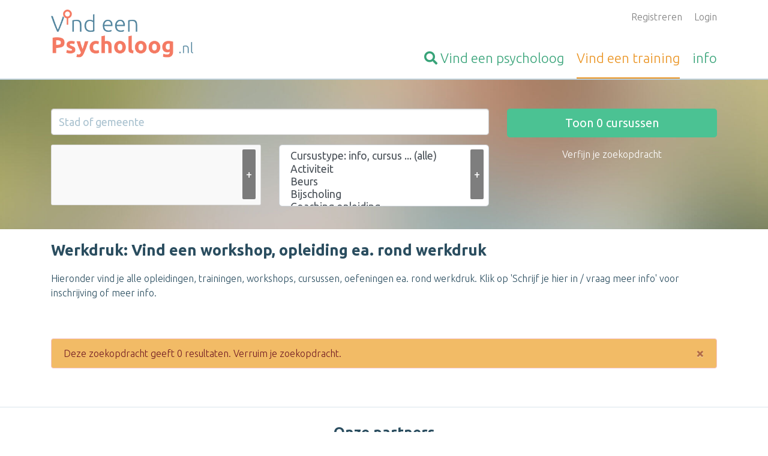

--- FILE ---
content_type: text/html; charset=UTF-8
request_url: https://www.vind-een-psycholoog.nl/cursus-training-opleiding/werkdruk-opleiding-cursus.html
body_size: 12231
content:


<!DOCTYPE html>
<html lang="nl">

<head>

            <meta name="google-site-verification" content="JH9PIDSWqwHk-DMlkkdUb9OehParVJteRN2ymUMoyQg" />
    
    <meta charset="UTF-8">
    <meta name="viewport" content="width=device-width, initial-scale=1">
    <meta http-equiv="x-ua-compatible" content="ie=edge">
    <meta name="msvalidate.01" content="55BD04F45F74D95DE129ACF6CEE8DD58" />

    
    
            <style>
            :root{--blue:#007bff;--indigo:#6610f2;--purple:#6f42c1;--pink:#e83e8c;--red:#dc3545;--orange:#fd7e14;--yellow:#ffc107;--green:#4bc293;--teal:#20c997;--cyan:#17a2b8;--white:#fff;--gray:#6c757d;--gray-dark:#343a40;--primary:#007bff;--secondary:#6c757d;--success:#4bc293;--info:#17a2b8;--warning:#ffc107;--danger:#dc3545;--light:#f8f9fa;--dark:#343a40;--breakpoint-xs:0;--breakpoint-sm:576px;--breakpoint-md:768px;--breakpoint-lg:992px;--breakpoint-xl:1200px;--font-family-sans-serif:-apple-system,BlinkMacSystemFont,"Segoe UI",Roboto,"Helvetica Neue",Arial,"Noto Sans",sans-serif,"Apple Color Emoji","Segoe UI Emoji","Segoe UI Symbol","Noto Color Emoji";--font-family-monospace:SFMono-Regular,Menlo,Monaco,Consolas,"Liberation Mono","Courier New",monospace}*,:after,:before{-webkit-box-sizing:border-box;box-sizing:border-box}html{font-family:sans-serif;line-height:1.15;-webkit-text-size-adjust:100%}footer,header,section{display:block}body{margin:0;font-family:-apple-system,BlinkMacSystemFont,Segoe UI,Roboto,Helvetica Neue,Arial,Noto Sans,sans-serif;font-size:1rem;font-weight:400;color:#212529;text-align:left;background-color:#fff}h2,h3{margin-top:0;margin-bottom:.5rem}p{margin-top:0}p{margin-bottom:1rem}ul{margin-top:0;margin-bottom:1rem}a{color:#007bff;text-decoration:none;background-color:transparent}img{vertical-align:middle;border-style:none}button{border-radius:0}button,input,select{margin:0;font-family:inherit;font-size:inherit;line-height:inherit}button,input{overflow:visible}button,select{text-transform:none}select{word-wrap:normal}[type=submit],button{-webkit-appearance:button}[type=submit]::-moz-focus-inner,button::-moz-focus-inner{padding:0;border-style:none}h2,h3{margin-bottom:.5rem;font-family:inherit;font-weight:500;line-height:1.2;color:inherit}h2{font-size:2rem}h3{font-size:1.75rem}.overview-block__items{padding-left:0;list-style:none}.img-fluid{max-width:100%;height:auto}.container{width:100%;padding-right:15px;padding-left:15px;margin-right:auto;margin-left:auto}@media (min-width:576px){.container{max-width:540px}}@media (min-width:768px){.container{max-width:720px}}@media (min-width:992px){.container{max-width:960px}}@media (min-width:1200px){.container{max-width:1140px}}.row{display:-webkit-box;display:-ms-flexbox;display:flex;-ms-flex-wrap:wrap;flex-wrap:wrap;margin-right:-15px;margin-left:-15px}.col-10,.col-12,.col-md-4,.col-md-6,.col-sm-4,.col-sm-6,.col-sm-8{position:relative;width:100%;padding-right:15px;padding-left:15px}.col-10{-ms-flex:0 0 83.33333333%;flex:0 0 83.33333333%;max-width:83.33333333%}.col-10{-webkit-box-flex:0}.col-12{-webkit-box-flex:0;-ms-flex:0 0 100%;flex:0 0 100%;max-width:100%}.offset-1{margin-left:8.33333333%}@media (min-width:576px){.col-sm-4{-webkit-box-flex:0;-ms-flex:0 0 33.33333333%;flex:0 0 33.33333333%;max-width:33.33333333%}.col-sm-6{-webkit-box-flex:0;-ms-flex:0 0 50%;flex:0 0 50%;max-width:50%}.col-sm-8{-webkit-box-flex:0;-ms-flex:0 0 66.66666667%;flex:0 0 66.66666667%;max-width:66.66666667%}}@media (min-width:768px){.col-md-4{-webkit-box-flex:0;-ms-flex:0 0 33.33333333%;flex:0 0 33.33333333%;max-width:33.33333333%}.col-md-6{-webkit-box-flex:0;-ms-flex:0 0 50%;flex:0 0 50%;max-width:50%}}.form-control{display:block;width:100%;height:calc(1.5em + .75rem + 2px);padding:.375rem .75rem;font-size:1rem;font-weight:400;line-height:1.5;color:#495057;background-color:#fff;background-clip:padding-box;border:1px solid #ced4da;border-radius:.25rem}.form-control::-ms-expand{background-color:transparent;border:0}.form-control:-moz-focusring{color:transparent;text-shadow:0 0 0 #495057}.form-control::-webkit-input-placeholder{color:rgba(88,136,161,.5);opacity:1}.form-control::-moz-placeholder{color:rgba(88,136,161,.5);opacity:1}.form-control::-ms-input-placeholder{color:rgba(88,136,161,.5);opacity:1}.form-control-lg{height:calc(1.5em + 1rem + 2px);padding:.5rem 1rem;font-size:1.25rem;line-height:1.5;border-radius:.3rem}.form-group{margin-bottom:1rem}.btn{display:inline-block;font-weight:400;color:#212529;text-align:center;vertical-align:middle;background-color:transparent;border:1px solid transparent;padding:.375rem .75rem;font-size:1rem;line-height:1.5;border-radius:.25rem}.btn-success{color:#212529;background-color:#4bc293;border-color:#4bc293}.btn-link{font-weight:400;color:#007bff;text-decoration:none}.btn-lg{padding:.5rem 1rem;font-size:1.25rem;line-height:1.5;border-radius:.3rem}.btn-block{display:block;width:100%}@font-face{font-family:FontAwesome;src:url(../../fonts/fontawesome-webfont.eot?v=4.7.0);src:url(../../fonts/fontawesome-webfont.eot?#iefix&v=4.7.0) format('embedded-opentype'),url(../../fonts/fontawesome-webfont.woff2?v=4.7.0) format('woff2'),url(../../fonts/fontawesome-webfont.woff?v=4.7.0) format('woff'),url(../../fonts/fontawesome-webfont.ttf?v=4.7.0) format('truetype'),url(../../fonts/fontawesome-webfont.svg?v=4.7.0#fontawesomeregular) format('svg');font-weight:400;font-style:normal}.fa{display:inline-block;font:normal normal normal 14px/1 FontAwesome;font-size:inherit;text-rendering:auto;-webkit-font-smoothing:antialiased;-moz-osx-font-smoothing:grayscale}.fa-search:before{content:"\f002"}.fa-arrow-up:before{content:"\f062"}        </style>
        <link rel="preload" href="/public-assets/css/app.css?id=1c83cbede10ccfc9a4dd0ca72f6098bf" as="style" onload="this.onload=null;this.rel='stylesheet'" />
        <noscript>
            <link rel="stylesheet" href="/public-assets/css/app.css?id=1c83cbede10ccfc9a4dd0ca72f6098bf" />
        </noscript>
        <script>
            /*! loadCSS. [c]2017 Filament Group, Inc. MIT License */
/* This file is meant as a standalone workflow for
- testing support for link[rel=preload]
- enabling async CSS loading in browsers that do not support rel=preload
- applying rel preload css once loaded, whether supported or not.
*/
(function( w ){
	"use strict";
	// rel=preload support test
	if( !w.loadCSS ){
		w.loadCSS = function(){};
	}
	// define on the loadCSS obj
	var rp = loadCSS.relpreload = {};
	// rel=preload feature support test
	// runs once and returns a function for compat purposes
	rp.support = (function(){
		var ret;
		try {
			ret = w.document.createElement( "link" ).relList.supports( "preload" );
		} catch (e) {
			ret = false;
		}
		return function(){
			return ret;
		};
	})();

	// if preload isn't supported, get an asynchronous load by using a non-matching media attribute
	// then change that media back to its intended value on load
	rp.bindMediaToggle = function( link ){
		// remember existing media attr for ultimate state, or default to 'all'
		var finalMedia = link.media || "all";

		function enableStylesheet(){
			link.media = finalMedia;
		}

		// bind load handlers to enable media
		if( link.addEventListener ){
			link.addEventListener( "load", enableStylesheet );
		} else if( link.attachEvent ){
			link.attachEvent( "onload", enableStylesheet );
		}

		// Set rel and non-applicable media type to start an async request
		// note: timeout allows this to happen async to let rendering continue in IE
		setTimeout(function(){
			link.rel = "stylesheet";
			link.media = "only x";
		});
		// also enable media after 3 seconds,
		// which will catch very old browsers (android 2.x, old firefox) that don't support onload on link
		setTimeout( enableStylesheet, 3000 );
	};

	// loop through link elements in DOM
	rp.poly = function(){
		// double check this to prevent external calls from running
		if( rp.support() ){
			return;
		}
		var links = w.document.getElementsByTagName( "link" );
		for( var i = 0; i < links.length; i++ ){
			var link = links[ i ];
			// qualify links to those with rel=preload and as=style attrs
			if( link.rel === "preload" && link.getAttribute( "as" ) === "style" && !link.getAttribute( "data-loadcss" ) ){
				// prevent rerunning on link
				link.setAttribute( "data-loadcss", true );
				// bind listeners to toggle media back
				rp.bindMediaToggle( link );
			}
		}
	};

	// if unsupported, run the polyfill
	if( !rp.support() ){
		// run once at least
		rp.poly();

		// rerun poly on an interval until onload
		var run = w.setInterval( rp.poly, 500 );
		if( w.addEventListener ){
			w.addEventListener( "load", function(){
				rp.poly();
				w.clearInterval( run );
			} );
		} else if( w.attachEvent ){
			w.attachEvent( "onload", function(){
				rp.poly();
				w.clearInterval( run );
			} );
		}
	}


	// commonjs
	if( typeof exports !== "undefined" ){
		exports.loadCSS = loadCSS;
	}
	else {
		w.loadCSS = loadCSS;
	}
}( typeof global !== "undefined" ? global : this ) );        </script>
    
    <meta name="csrf-param" content="_csrf">
<meta name="csrf-token" content="6z0W8xZNc_Ow63naVlxNvasE0YOSlamr60A6TKbQwoagUWaFQnsWnPyPEZQTbBn2k2Wb1d7R2v-zL1Qg0-WMyA==">
    <title>Werkdruk: Vind een workshop, opleiding ea. rond werkdruk | Vind-een-Psycholoog.nl</title>

    <link rel="shortcut icon" type="image/png" href="/site_images/VET_favicon--vepnl.png?v=2" />

    <meta name="csrf-param" content="_csrf">
<meta name="csrf-token" content="6z0W8xZNc_Ow63naVlxNvasE0YOSlamr60A6TKbQwoagUWaFQnsWnPyPEZQTbBn2k2Wb1d7R2v-zL1Qg0-WMyA==">

    
    <!--[if IE 9]>
      <link href="https://cdn.jsdelivr.net/gh/coliff/bootstrap-ie8/css/bootstrap-ie9.min.css" rel="stylesheet">
    <![endif]-->
    <!--[if lte IE 8]>
      <link href="https://cdn.jsdelivr.net/gh/coliff/bootstrap-ie8/css/bootstrap-ie8.min.css" rel="stylesheet">
      <script src="https://cdn.jsdelivr.net/g/html5shiv@3.7.3"></script>
    <![endif]-->


    <meta name="description" content="Werkdruk - Vind hier een workshop, training, opleiding ea. rond werkdruk. Vul je gemeente in en vind direct een training.">
<meta property="og:url" content="https://www.vind-een-psycholoog.nl/cursus-training-opleiding/werkdruk-opleiding-cursus.html">
<meta property="og:type" content="website">
<meta property="og:title" content="Werkdruk: Vind een workshop, opleiding ea. rond werkdruk | Vind-een-Psycholoog.nl">
<meta property="og:image" content="https://www.vind-een-psycholoog.nl/site_images/_method-fit-width-800-height-800/__optimized__VET_logo--vepnl.png">
<link href="/assets/975309dc/css/all.min.css?v=1734009496" rel="stylesheet">
<link href="https://unpkg.com/leaflet@1.3.1/dist/leaflet.css" rel="stylesheet">
<link href="https://cdn.jsdelivr.net/npm/choices.js/public/assets/styles/choices.min.css" rel="stylesheet">
<script src="https://cdn.usefathom.com/script.js" data-site="HGHBQSKX" defer></script></head>

<body class="vet-prod">
    <a href="#" class="js-go-to-top site__to-top" aria-label="Terug naar boven">
        <i class="far fa-arrow-up"></i> <span class="text">Terug naar boven</span>    </a>
    <div class="wrapper">
        <script>var site_flag = "vepnl";
var profile_name = "psycholoog";</script>
        
<header class="header">
    <div class="container">
        <div class="row">
            <div class="col-12 col-sm-4">
                <a href="https://www.vind-een-psycholoog.nl" title="Homepage Vind-een-Psycholoog.nl" class="header__logo">
                    <img src="https://www.vind-een-psycholoog.nl/site_images/VET_logo--vepnl.png" alt="Logo Vind-een-Psycholoog.nl" />
                </a>
            </div>
            <div class="col-12 col-sm-8 text-right">
                <ul class="js-user-header-navigation header__user-navigation">
                                            <li>
                            <a href="/aanmelden.html">Registreren</a>                        </li>
                                                                <li>
                            <a href="/login.html">Login</a>                        </li>
                                    </ul>

                <ul class="header__main-navigation js-header-navigation">
                    <li >
                        <a href="/psycholoog-zoeken.html" title="Vind een psycholoog">
                            <span class="fa fa-search"></span> <span class="d-none d-sm-inline">Vind een </span>psycholoog                        </a>
                    </li>
                    <li  class="active">
                        <a href="/cursus-training-opleiding.html" title=""><span class="d-none d-sm-inline">Vind een </span>training</a>
                    </li>
                    <li >
                        <a href="/info.html" title="Informatie over Vind-een-Psycholoog.nl">info</a>
                    </li>
                </ul>
            </div>
        </div>
    </div>
</header>

        <a class="d-block d-md-none search-bar__toggle" href="#" data-toggle=".js-search-bar" data-toggle-class="d-none" data-hideText="Zoekformulier verbergen">Zoekopdracht aanpassen</a><div class="search-bar js-search-bar d-none d-md-block" style="background-image: url(/site_images/VET_headerbg--vepnl.jpg);"><div class="container"><div class="search__container"><form id="course-search-form" class="js-search-form" action="/cursus-training-opleiding.html" method="post" data-resultsurl="https://www.vind-een-psycholoog.nl/course/get-number-of-search-results.html" autocomplete="off">
<input type="hidden" name="_csrf" value="6z0W8xZNc_Ow63naVlxNvasE0YOSlamr60A6TKbQwoagUWaFQnsWnPyPEZQTbBn2k2Wb1d7R2v-zL1Qg0-WMyA==">
<div class="row">
    <div class="col-12 col-sm-8">
        <div class="row">
            <div class="col-12">
                <div class="form-group field-coursesearchform-city">

<input type="text" id="coursesearchform-city" class="form-control form-control-lg js-city-autocomplete" name="CourseSearchForm[city]" value="" placeholder="Stad of gemeente" autocomplete="off">

<div class="help-block"></div>
</div><div class="form-group field-coursesearchform-city">

<input type="hidden" id="coursesearchform-city" class="js-city-hidden" name="CourseSearchForm[city]">

<div class="help-block"></div>
</div>            </div>
        </div>
        <div class="row">
            <div class="col-12 col-sm-6">
                <button type="button" class="js-open-field-dropdown search-bar__add-button" title="Kies een (extra) zoekterm">+</button><div class="field-coursesearchform-theme" style="height: 100%;">

<input type="hidden" name="CourseSearchForm[theme]" value=""><select id="coursesearchform-theme" class="form-control form-control-lg" name="CourseSearchForm[theme][]" multiple size="4" aria-label="Thema&#039;s (alle)" data-choices="[{&quot;label&quot;:&quot;Meest gezocht&quot;,&quot;id&quot;:0,&quot;choices&quot;:[{&quot;value&quot;:&quot;psychotherapie-bijscholing-cursus&quot;,&quot;label&quot;:&quot;Psychotherapie&quot;},{&quot;value&quot;:&quot;therapie-cursus-training-workshop&quot;,&quot;label&quot;:&quot;Therapie&quot;}]},{&quot;label&quot;:&quot;Overige&quot;,&quot;id&quot;:1,&quot;choices&quot;:{&quot;2&quot;:{&quot;value&quot;:&quot;ademen-cursus-training&quot;,&quot;label&quot;:&quot;Ademen&quot;},&quot;3&quot;:{&quot;value&quot;:&quot;adhd-informatie-cursus-training&quot;,&quot;label&quot;:&quot;ADHD&quot;},&quot;4&quot;:{&quot;value&quot;:&quot;agressie-beheersing-cursus-training&quot;,&quot;label&quot;:&quot;Agressie, omgaan met&quot;},&quot;5&quot;:{&quot;value&quot;:&quot;alcoholverslaving-therapie-groep-cursus&quot;,&quot;label&quot;:&quot;Alcoholverslaving&quot;},&quot;6&quot;:{&quot;value&quot;:&quot;angst-overwinnen-cursus-training&quot;,&quot;label&quot;:&quot;Angst overwinnen&quot;},&quot;7&quot;:{&quot;value&quot;:&quot;assertiviteitstraining&quot;,&quot;label&quot;:&quot;Assertiviteitstraining&quot;},&quot;8&quot;:{&quot;value&quot;:&quot;aura-chakras-meridianen-cursus-workshop&quot;,&quot;label&quot;:&quot;Aura, Chakra&#039;s en Meridianen&quot;},&quot;9&quot;:{&quot;value&quot;:&quot;autisme-informatie-training&quot;,&quot;label&quot;:&quot;Autisme (spectrumstoornis)&quot;},&quot;10&quot;:{&quot;value&quot;:&quot;bedrijven-organisaties-cursus-training-opleiding&quot;,&quot;label&quot;:&quot;Bedrijven en organisaties&quot;},&quot;11&quot;:{&quot;value&quot;:&quot;opleiding-beeldende-vormgeving&quot;,&quot;label&quot;:&quot;Beeldende vormgeving&quot;},&quot;12&quot;:{&quot;value&quot;:&quot;beurs-beurzen-congres-expo&quot;,&quot;label&quot;:&quot;Beurs of congres&quot;},&quot;13&quot;:{&quot;value&quot;:&quot;opleiding-beweging-dans&quot;,&quot;label&quot;:&quot;Beweging en Dans&quot;},&quot;14&quot;:{&quot;value&quot;:&quot;bio-energetica-groep-cursus&quot;,&quot;label&quot;:&quot;Bio-energetica&quot;},&quot;15&quot;:{&quot;value&quot;:&quot;workshop-opleiding-cursus-bodymind&quot;,&quot;label&quot;:&quot;Bodymind&quot;},&quot;16&quot;:{&quot;value&quot;:&quot;borderline-training-info&quot;,&quot;label&quot;:&quot;Borderline&quot;},&quot;17&quot;:{&quot;value&quot;:&quot;burn-out-cursus-training-workshop&quot;,&quot;label&quot;:&quot;Burnout / burn-out&quot;},&quot;18&quot;:{&quot;value&quot;:&quot;coaching-cursus-training-bijscholing&quot;,&quot;label&quot;:&quot;Coaching&quot;},&quot;19&quot;:{&quot;value&quot;:&quot;coaching-opleiding&quot;,&quot;label&quot;:&quot;Coaching opleiding&quot;},&quot;20&quot;:{&quot;value&quot;:&quot;coachingsgroep-workshops-cursus-praatgroep&quot;,&quot;label&quot;:&quot;Coachingsgroep&quot;},&quot;21&quot;:{&quot;value&quot;:&quot;communicatie-training-cursus-workshop&quot;,&quot;label&quot;:&quot;Communicatie&quot;},&quot;22&quot;:{&quot;value&quot;:&quot;opleiding-training-thema-counselor-counseling&quot;,&quot;label&quot;:&quot;Counselor opleiding&quot;},&quot;23&quot;:{&quot;value&quot;:&quot;depressie-cursus-workshop-informatie&quot;,&quot;label&quot;:&quot;Depressie&quot;},&quot;24&quot;:{&quot;value&quot;:&quot;infosessie-opleiding-bijscholing-eetstoornissen&quot;,&quot;label&quot;:&quot;Eetstoornissen&quot;},&quot;25&quot;:{&quot;value&quot;:&quot;effectieve-communicatie-opleiding-cursus&quot;,&quot;label&quot;:&quot;Effectieve communicatie&quot;},&quot;26&quot;:{&quot;value&quot;:&quot;eigenwaarde-workshop-training&quot;,&quot;label&quot;:&quot;Eigenwaarde&quot;},&quot;27&quot;:{&quot;value&quot;:&quot;emotioneel-lichaamswerk-elw-cursus-training-trainer&quot;,&quot;label&quot;:&quot;Emotioneel lichaamswerk ELW&quot;},&quot;28&quot;:{&quot;value&quot;:&quot;energetische-coaching-energetisch-lichaam-cursus-workshop&quot;,&quot;label&quot;:&quot;Energetische coaching - energetisch lichaam&quot;},&quot;29&quot;:{&quot;value&quot;:&quot;energetische-therapie-energetisch-lichaam-cursus-workshop&quot;,&quot;label&quot;:&quot;Energetische therapie - energetisch lichaam&quot;},&quot;30&quot;:{&quot;value&quot;:&quot;eutonie-cursus-workshop&quot;,&quot;label&quot;:&quot;Eutonie&quot;},&quot;31&quot;:{&quot;value&quot;:&quot;faalangst-cursus-training&quot;,&quot;label&quot;:&quot;Faalangst&quot;},&quot;32&quot;:{&quot;value&quot;:&quot;familie-gezin-cursus-training&quot;,&quot;label&quot;:&quot;Familie &amp; gezin&quot;},&quot;33&quot;:{&quot;value&quot;:&quot;familieopstellingen-dag-weekend-cursus&quot;,&quot;label&quot;:&quot;Familieopstellingen&quot;},&quot;34&quot;:{&quot;value&quot;:&quot;focus-focusen-concentratie-cursus-workshop-training&quot;,&quot;label&quot;:&quot;Focus en concentratie&quot;},&quot;35&quot;:{&quot;value&quot;:&quot;geweldloze-communicatie-cursus-training-opleiding&quot;,&quot;label&quot;:&quot;Geweldloze communicatie&quot;},&quot;36&quot;:{&quot;value&quot;:&quot;gezondheid-cursus-training-opleiding-workshop&quot;,&quot;label&quot;:&quot;Gezondheid&quot;},&quot;37&quot;:{&quot;value&quot;:&quot;gilles-de-la-tourette-cursus-workshop-informatie&quot;,&quot;label&quot;:&quot;Gilles de la Tourette&quot;},&quot;38&quot;:{&quot;value&quot;:&quot;grenzen-stellen-cursus-training-workshop&quot;,&quot;label&quot;:&quot;Grenzen stellen&quot;},&quot;39&quot;:{&quot;value&quot;:&quot;hartcoherentie-cursus-training-opleiding-workshop&quot;,&quot;label&quot;:&quot;Hartcoherentie&quot;},&quot;40&quot;:{&quot;value&quot;:&quot;hoogbegaafdheid-opleiding-cursus-infosessie&quot;,&quot;label&quot;:&quot;Hoogbegaafdheid&quot;},&quot;41&quot;:{&quot;value&quot;:&quot;hsp-hooggevoeligheid-hoogsensitief-cursus-workshop-lezing&quot;,&quot;label&quot;:&quot;Hsp - Hooggevoeligheid hoogsensitief&quot;},&quot;42&quot;:{&quot;value&quot;:&quot;opleiding-hypnotherapie-hypnose&quot;,&quot;label&quot;:&quot;Hypnotherapie / hypnose&quot;},&quot;43&quot;:{&quot;value&quot;:&quot;keuzes-maken-cursus-training&quot;,&quot;label&quot;:&quot;Keuzes maken&quot;},&quot;44&quot;:{&quot;value&quot;:&quot;opleiding-kinderen-ontwikkeling&quot;,&quot;label&quot;:&quot;Kinderen en ontwikkeling&quot;},&quot;45&quot;:{&quot;value&quot;:&quot;kinderloosheid-workshop-cursus&quot;,&quot;label&quot;:&quot;Kinderloosheid&quot;},&quot;46&quot;:{&quot;value&quot;:&quot;kinderwens-workshop-cursus&quot;,&quot;label&quot;:&quot;Kinderwens&quot;},&quot;47&quot;:{&quot;value&quot;:&quot;leerlingenbegeleiding&quot;,&quot;label&quot;:&quot;Leerlingenbegeleiding&quot;},&quot;48&quot;:{&quot;value&quot;:&quot;leerproblemen-cursus-workshop-informatie&quot;,&quot;label&quot;:&quot;Leerproblemen&quot;},&quot;49&quot;:{&quot;value&quot;:&quot;leidinggeven-cursus-training-opleiding-workshop&quot;,&quot;label&quot;:&quot;Leidinggeven&quot;},&quot;50&quot;:{&quot;value&quot;:&quot;lichaam-welzijn-cursus-training-workshop&quot;,&quot;label&quot;:&quot;Lichaam &amp; welzijn&quot;},&quot;51&quot;:{&quot;value&quot;:&quot;lichaamstaal-cursus-training-opleiding&quot;,&quot;label&quot;:&quot;Lichaamstaal&quot;},&quot;52&quot;:{&quot;value&quot;:&quot;workshop-opleiding-cursus-lichaamswerk&quot;,&quot;label&quot;:&quot;Lichaamswerk&quot;},&quot;53&quot;:{&quot;value&quot;:&quot;relatie-cursus-opleiding-workshop&quot;,&quot;label&quot;:&quot;Liefde &amp; relatie&quot;},&quot;54&quot;:{&quot;value&quot;:&quot;opleiding-loopbaanbegeleiding&quot;,&quot;label&quot;:&quot;Loopbaanbegeleiding &quot;},&quot;55&quot;:{&quot;value&quot;:&quot;mannen-cursus-training-workshop-dag-weekend&quot;,&quot;label&quot;:&quot;Man - zijn&quot;},&quot;56&quot;:{&quot;value&quot;:&quot;mannengroep-mannencirkel-mannenpraatgroep&quot;,&quot;label&quot;:&quot;Mannengroep / mannencirkel&quot;},&quot;57&quot;:{&quot;value&quot;:&quot;massage-cursus-training-opleiding&quot;,&quot;label&quot;:&quot;Massage&quot;},&quot;58&quot;:{&quot;value&quot;:&quot;meditatie-cursus-training-groep&quot;,&quot;label&quot;:&quot;Meditatie&quot;},&quot;59&quot;:{&quot;value&quot;:&quot;mindfulness-training-cursus&quot;,&quot;label&quot;:&quot;Mindfulness&quot;},&quot;60&quot;:{&quot;value&quot;:&quot;ontspanning-relaxatie-cursus-training-opleiding&quot;,&quot;label&quot;:&quot;Ontspanning - relaxatie&quot;},&quot;61&quot;:{&quot;value&quot;:&quot;opvoedings-cursus-training-informatie&quot;,&quot;label&quot;:&quot;Opvoeding&quot;},&quot;62&quot;:{&quot;value&quot;:&quot;opleiding-overgang-menopauze&quot;,&quot;label&quot;:&quot;Overgang/menopauze&quot;},&quot;63&quot;:{&quot;value&quot;:&quot;persoonlijke-ontwikkeling-cursus-workshop-weekend-avond-&quot;,&quot;label&quot;:&quot;Persoonlijke ontwikkeling&quot;},&quot;64&quot;:{&quot;value&quot;:&quot;anti-pesten-cursus-training-opleiding&quot;,&quot;label&quot;:&quot;Pesten&quot;},&quot;65&quot;:{&quot;value&quot;:&quot;workshop-opleiding-cursus-professionele-ontwikkeling&quot;,&quot;label&quot;:&quot;Professionele ontwikkeling&quot;},&quot;66&quot;:{&quot;value&quot;:&quot;psychiatrische-stoornissen-psycho-educatie-informatie&quot;,&quot;label&quot;:&quot;Psychiatrische stoornissen&quot;},&quot;67&quot;:{&quot;value&quot;:&quot;psycho-educatie-cursus-training-informatie&quot;,&quot;label&quot;:&quot;Psycho educatie&quot;},&quot;68&quot;:{&quot;value&quot;:&quot;psychocoaching-bijscholing-cursus&quot;,&quot;label&quot;:&quot;Psychocoaching&quot;},&quot;69&quot;:{&quot;value&quot;:&quot;workshop-opleiding-cursus-psychodiagnostiek&quot;,&quot;label&quot;:&quot;Psychodiagnostiek&quot;},&quot;70&quot;:{&quot;value&quot;:&quot;vorming-psychodrama&quot;,&quot;label&quot;:&quot;Psychodrama&quot;},&quot;71&quot;:{&quot;value&quot;:&quot;psychotherapie-opleiding-psychotherapeut&quot;,&quot;label&quot;:&quot;Psychotherapie opleiding&quot;},&quot;72&quot;:{&quot;value&quot;:&quot;opleiding-public-speaking-speaker-spreken-voor-publiek&quot;,&quot;label&quot;:&quot;Public speaking&quot;},&quot;73&quot;:{&quot;value&quot;:&quot;qi-gong-lessen-cursus-oefeningen&quot;,&quot;label&quot;:&quot;Qi Gong&quot;},&quot;74&quot;:{&quot;value&quot;:&quot;reiki-cursus-workshop&quot;,&quot;label&quot;:&quot;Reiki&quot;},&quot;75&quot;:{&quot;value&quot;:&quot;retraite-stilte-herbronning-weekend-begeleiding&quot;,&quot;label&quot;:&quot;Retraite&quot;},&quot;76&quot;:{&quot;value&quot;:&quot;rouw-verwerking-groep-cursus&quot;,&quot;label&quot;:&quot;Rouwverwerking&quot;},&quot;77&quot;:{&quot;value&quot;:&quot;seksualiteit-workshop-infosessie-opleiding&quot;,&quot;label&quot;:&quot;Seksualiteit&quot;},&quot;78&quot;:{&quot;value&quot;:&quot;seksueel-misbruik-workshop-info&quot;,&quot;label&quot;:&quot;Seksueel misbruik\n&quot;},&quot;79&quot;:{&quot;value&quot;:&quot;opleiding-slaap-slaapproblemen&quot;,&quot;label&quot;:&quot;Slaap / slaapproblemen&quot;},&quot;80&quot;:{&quot;value&quot;:&quot;sociale-vaardigheden-cursus-training-workshop&quot;,&quot;label&quot;:&quot;Sociale vaardigheden&quot;},&quot;81&quot;:{&quot;value&quot;:&quot;opleiding-sofrologie-sofroloog&quot;,&quot;label&quot;:&quot;Sofrologie&quot;},&quot;82&quot;:{&quot;value&quot;:&quot;stemgebruik-cursus-training-opleiding-workshop&quot;,&quot;label&quot;:&quot;Stemgebruik&quot;},&quot;83&quot;:{&quot;value&quot;:&quot;stress-cursus-training&quot;,&quot;label&quot;:&quot;Stress, omgaan met&quot;},&quot;84&quot;:{&quot;value&quot;:&quot;teambuilding-groepsdynamica-cursus-training-opleiding&quot;,&quot;label&quot;:&quot;Teambuilding - groepsdynamica&quot;},&quot;85&quot;:{&quot;value&quot;:&quot;therapie-opleiding-therapeut&quot;,&quot;label&quot;:&quot;Therapie opleiding&quot;},&quot;86&quot;:{&quot;value&quot;:&quot;therapiegroep-groepstherapie&quot;,&quot;label&quot;:&quot;Therapiegroep&quot;},&quot;87&quot;:{&quot;value&quot;:&quot;time-management-opleiding-cursus&quot;,&quot;label&quot;:&quot;Time management&quot;},&quot;88&quot;:{&quot;value&quot;:&quot;opleiding-curus-infosessie-tinnitus-misofonie-geluid-sensitiviteit&quot;,&quot;label&quot;:&quot;Tinnitus, misofonie en geluidssensitiviteit &quot;},&quot;89&quot;:{&quot;value&quot;:&quot;train-de-trainer-cursussen-geven-organiseren-training&quot;,&quot;label&quot;:&quot;Train de trainer&quot;},&quot;90&quot;:{&quot;value&quot;:&quot;vakantie-weekend-uitstap-psychotherapie-welzijn&quot;,&quot;label&quot;:&quot;Vakantie&quot;},&quot;91&quot;:{&quot;value&quot;:&quot;voeding-workshop-training&quot;,&quot;label&quot;:&quot;Voeding&quot;},&quot;92&quot;:{&quot;value&quot;:&quot;vrouw-vrouwelijkheid-cursus-training-workshop&quot;,&quot;label&quot;:&quot;Vrouw - zijn&quot;},&quot;93&quot;:{&quot;value&quot;:&quot;workshop-vrouwencirkel-vrouwengroep&quot;,&quot;label&quot;:&quot;Vrouwencirkel&quot;},&quot;94&quot;:{&quot;value&quot;:&quot;weerbaarheids-training-cursus&quot;,&quot;label&quot;:&quot;Weerbaarheid&quot;},&quot;95&quot;:{&quot;value&quot;:&quot;werkdruk-opleiding-cursus&quot;,&quot;label&quot;:&quot;Werkdruk&quot;},&quot;96&quot;:{&quot;value&quot;:&quot;work-life-balance-workshop-training&quot;,&quot;label&quot;:&quot;Work-life balance&quot;},&quot;97&quot;:{&quot;value&quot;:&quot;work-life-integration-workshop-training&quot;,&quot;label&quot;:&quot;Work-life integration&quot;},&quot;98&quot;:{&quot;value&quot;:&quot;yoga-lessen-beoefenen-volgen&quot;,&quot;label&quot;:&quot;Yoga&quot;},&quot;99&quot;:{&quot;value&quot;:&quot;vorming-zelfmoord&quot;,&quot;label&quot;:&quot;Zelfmoord&quot;},&quot;100&quot;:{&quot;value&quot;:&quot;zelfvertrouwen-cursus-training-workshop&quot;,&quot;label&quot;:&quot;Zelfvertrouwen&quot;},&quot;101&quot;:{&quot;value&quot;:&quot;zelfzorg-cursus-training-workshop&quot;,&quot;label&quot;:&quot;Zelfzorg&quot;}}}]" data-prompt="Thema&#039;s (alle)">
<option value=""></option>
<optgroup label="Meest gezocht">
<option value="psychotherapie-bijscholing-cursus">Psychotherapie</option>
<option value="therapie-cursus-training-workshop">Therapie</option>
</optgroup>
<optgroup label="Overige">
<option value="ademen-cursus-training">Ademen</option>
<option value="adhd-informatie-cursus-training">ADHD</option>
<option value="agressie-beheersing-cursus-training">Agressie, omgaan met</option>
<option value="alcoholverslaving-therapie-groep-cursus">Alcoholverslaving</option>
<option value="angst-overwinnen-cursus-training">Angst overwinnen</option>
<option value="assertiviteitstraining">Assertiviteitstraining</option>
<option value="aura-chakras-meridianen-cursus-workshop">Aura, Chakra&#039;s en Meridianen</option>
<option value="autisme-informatie-training">Autisme (spectrumstoornis)</option>
<option value="bedrijven-organisaties-cursus-training-opleiding">Bedrijven en organisaties</option>
<option value="opleiding-beeldende-vormgeving">Beeldende vormgeving</option>
<option value="beurs-beurzen-congres-expo">Beurs of congres</option>
<option value="opleiding-beweging-dans">Beweging en Dans</option>
<option value="bio-energetica-groep-cursus">Bio-energetica</option>
<option value="workshop-opleiding-cursus-bodymind">Bodymind</option>
<option value="borderline-training-info">Borderline</option>
<option value="burn-out-cursus-training-workshop">Burnout / burn-out</option>
<option value="coaching-cursus-training-bijscholing">Coaching</option>
<option value="coaching-opleiding">Coaching opleiding</option>
<option value="coachingsgroep-workshops-cursus-praatgroep">Coachingsgroep</option>
<option value="communicatie-training-cursus-workshop">Communicatie</option>
<option value="opleiding-training-thema-counselor-counseling">Counselor opleiding</option>
<option value="depressie-cursus-workshop-informatie">Depressie</option>
<option value="infosessie-opleiding-bijscholing-eetstoornissen">Eetstoornissen</option>
<option value="effectieve-communicatie-opleiding-cursus">Effectieve communicatie</option>
<option value="eigenwaarde-workshop-training">Eigenwaarde</option>
<option value="emotioneel-lichaamswerk-elw-cursus-training-trainer">Emotioneel lichaamswerk ELW</option>
<option value="energetische-coaching-energetisch-lichaam-cursus-workshop">Energetische coaching - energetisch lichaam</option>
<option value="energetische-therapie-energetisch-lichaam-cursus-workshop">Energetische therapie - energetisch lichaam</option>
<option value="eutonie-cursus-workshop">Eutonie</option>
<option value="faalangst-cursus-training">Faalangst</option>
<option value="familie-gezin-cursus-training">Familie &amp; gezin</option>
<option value="familieopstellingen-dag-weekend-cursus">Familieopstellingen</option>
<option value="focus-focusen-concentratie-cursus-workshop-training">Focus en concentratie</option>
<option value="geweldloze-communicatie-cursus-training-opleiding">Geweldloze communicatie</option>
<option value="gezondheid-cursus-training-opleiding-workshop">Gezondheid</option>
<option value="gilles-de-la-tourette-cursus-workshop-informatie">Gilles de la Tourette</option>
<option value="grenzen-stellen-cursus-training-workshop">Grenzen stellen</option>
<option value="hartcoherentie-cursus-training-opleiding-workshop">Hartcoherentie</option>
<option value="hoogbegaafdheid-opleiding-cursus-infosessie">Hoogbegaafdheid</option>
<option value="hsp-hooggevoeligheid-hoogsensitief-cursus-workshop-lezing">Hsp - Hooggevoeligheid hoogsensitief</option>
<option value="opleiding-hypnotherapie-hypnose">Hypnotherapie / hypnose</option>
<option value="keuzes-maken-cursus-training">Keuzes maken</option>
<option value="opleiding-kinderen-ontwikkeling">Kinderen en ontwikkeling</option>
<option value="kinderloosheid-workshop-cursus">Kinderloosheid</option>
<option value="kinderwens-workshop-cursus">Kinderwens</option>
<option value="leerlingenbegeleiding">Leerlingenbegeleiding</option>
<option value="leerproblemen-cursus-workshop-informatie">Leerproblemen</option>
<option value="leidinggeven-cursus-training-opleiding-workshop">Leidinggeven</option>
<option value="lichaam-welzijn-cursus-training-workshop">Lichaam &amp; welzijn</option>
<option value="lichaamstaal-cursus-training-opleiding">Lichaamstaal</option>
<option value="workshop-opleiding-cursus-lichaamswerk">Lichaamswerk</option>
<option value="relatie-cursus-opleiding-workshop">Liefde &amp; relatie</option>
<option value="opleiding-loopbaanbegeleiding">Loopbaanbegeleiding </option>
<option value="mannen-cursus-training-workshop-dag-weekend">Man - zijn</option>
<option value="mannengroep-mannencirkel-mannenpraatgroep">Mannengroep / mannencirkel</option>
<option value="massage-cursus-training-opleiding">Massage</option>
<option value="meditatie-cursus-training-groep">Meditatie</option>
<option value="mindfulness-training-cursus">Mindfulness</option>
<option value="ontspanning-relaxatie-cursus-training-opleiding">Ontspanning - relaxatie</option>
<option value="opvoedings-cursus-training-informatie">Opvoeding</option>
<option value="opleiding-overgang-menopauze">Overgang/menopauze</option>
<option value="persoonlijke-ontwikkeling-cursus-workshop-weekend-avond-">Persoonlijke ontwikkeling</option>
<option value="anti-pesten-cursus-training-opleiding">Pesten</option>
<option value="workshop-opleiding-cursus-professionele-ontwikkeling">Professionele ontwikkeling</option>
<option value="psychiatrische-stoornissen-psycho-educatie-informatie">Psychiatrische stoornissen</option>
<option value="psycho-educatie-cursus-training-informatie">Psycho educatie</option>
<option value="psychocoaching-bijscholing-cursus">Psychocoaching</option>
<option value="workshop-opleiding-cursus-psychodiagnostiek">Psychodiagnostiek</option>
<option value="vorming-psychodrama">Psychodrama</option>
<option value="psychotherapie-opleiding-psychotherapeut">Psychotherapie opleiding</option>
<option value="opleiding-public-speaking-speaker-spreken-voor-publiek">Public speaking</option>
<option value="qi-gong-lessen-cursus-oefeningen">Qi Gong</option>
<option value="reiki-cursus-workshop">Reiki</option>
<option value="retraite-stilte-herbronning-weekend-begeleiding">Retraite</option>
<option value="rouw-verwerking-groep-cursus">Rouwverwerking</option>
<option value="seksualiteit-workshop-infosessie-opleiding">Seksualiteit</option>
<option value="seksueel-misbruik-workshop-info">Seksueel misbruik
</option>
<option value="opleiding-slaap-slaapproblemen">Slaap / slaapproblemen</option>
<option value="sociale-vaardigheden-cursus-training-workshop">Sociale vaardigheden</option>
<option value="opleiding-sofrologie-sofroloog">Sofrologie</option>
<option value="stemgebruik-cursus-training-opleiding-workshop">Stemgebruik</option>
<option value="stress-cursus-training">Stress, omgaan met</option>
<option value="teambuilding-groepsdynamica-cursus-training-opleiding">Teambuilding - groepsdynamica</option>
<option value="therapie-opleiding-therapeut">Therapie opleiding</option>
<option value="therapiegroep-groepstherapie">Therapiegroep</option>
<option value="time-management-opleiding-cursus">Time management</option>
<option value="opleiding-curus-infosessie-tinnitus-misofonie-geluid-sensitiviteit">Tinnitus, misofonie en geluidssensitiviteit </option>
<option value="train-de-trainer-cursussen-geven-organiseren-training">Train de trainer</option>
<option value="vakantie-weekend-uitstap-psychotherapie-welzijn">Vakantie</option>
<option value="voeding-workshop-training">Voeding</option>
<option value="vrouw-vrouwelijkheid-cursus-training-workshop">Vrouw - zijn</option>
<option value="workshop-vrouwencirkel-vrouwengroep">Vrouwencirkel</option>
<option value="weerbaarheids-training-cursus">Weerbaarheid</option>
<option value="werkdruk-opleiding-cursus" selected>Werkdruk</option>
<option value="work-life-balance-workshop-training">Work-life balance</option>
<option value="work-life-integration-workshop-training">Work-life integration</option>
<option value="yoga-lessen-beoefenen-volgen">Yoga</option>
<option value="vorming-zelfmoord">Zelfmoord</option>
<option value="zelfvertrouwen-cursus-training-workshop">Zelfvertrouwen</option>
<option value="zelfzorg-cursus-training-workshop">Zelfzorg</option>
</optgroup>
</select>

<div class="help-block"></div>
</div>            </div>
            <div class="col-12 col-sm-6">
                <button type="button" class="js-open-field-dropdown search-bar__add-button" title="Kies een (extra) zoekterm">+</button><div class="field-coursesearchform-type" style="height: 100%;">

<input type="hidden" name="CourseSearchForm[type]" value=""><select id="coursesearchform-type" class="form-control form-control-lg" name="CourseSearchForm[type][]" multiple size="4" aria-label="Cursustype: info, cursus ... (alle)" data-choices="[{&quot;value&quot;:&quot;activiteit&quot;,&quot;label&quot;:&quot;Activiteit&quot;},{&quot;value&quot;:&quot;beurzen&quot;,&quot;label&quot;:&quot;Beurs&quot;},{&quot;value&quot;:&quot;bijscholing&quot;,&quot;label&quot;:&quot;Bijscholing&quot;},{&quot;value&quot;:&quot;coaching-opleiding-coach&quot;,&quot;label&quot;:&quot;Coaching opleiding&quot;},{&quot;value&quot;:&quot;opleiding-training-counselor-counseling&quot;,&quot;label&quot;:&quot;Counselor opleiding&quot;},{&quot;value&quot;:&quot;cursus&quot;,&quot;label&quot;:&quot;Cursus&quot;},{&quot;value&quot;:&quot;groepstherapie&quot;,&quot;label&quot;:&quot;Groepstherapie&quot;},{&quot;value&quot;:&quot;infosessie&quot;,&quot;label&quot;:&quot;Infosessie&quot;},{&quot;value&quot;:&quot;kennismaking&quot;,&quot;label&quot;:&quot;Kennismaking&quot;},{&quot;value&quot;:&quot;lezing&quot;,&quot;label&quot;:&quot;Lezing&quot;},{&quot;value&quot;:&quot;online-cursus&quot;,&quot;label&quot;:&quot;Online cursus&quot;},{&quot;value&quot;:&quot;opleidingen&quot;,&quot;label&quot;:&quot;Opleiding&quot;},{&quot;value&quot;:&quot;retraite-stilte-herbronning-weekend-begeleiding&quot;,&quot;label&quot;:&quot;Retraite&quot;},{&quot;value&quot;:&quot;themadag&quot;,&quot;label&quot;:&quot;Themadag&quot;},{&quot;value&quot;:&quot;therapie-opleiding-psychotherapie&quot;,&quot;label&quot;:&quot;Therapie opleiding&quot;},{&quot;value&quot;:&quot;training&quot;,&quot;label&quot;:&quot;Training&quot;},{&quot;value&quot;:&quot;vakantie&quot;,&quot;label&quot;:&quot;Vakantie&quot;},{&quot;value&quot;:&quot;voordracht&quot;,&quot;label&quot;:&quot;Voordracht&quot;},{&quot;value&quot;:&quot;vorming-vormingsavond&quot;,&quot;label&quot;:&quot;Vorming&quot;},{&quot;value&quot;:&quot;workshop&quot;,&quot;label&quot;:&quot;Workshop&quot;}]" data-prompt="Cursustype: info, cursus ... (alle)">
<option value="">Cursustype: info, cursus ... (alle)</option>
<option value="activiteit">Activiteit</option>
<option value="beurzen">Beurs</option>
<option value="bijscholing">Bijscholing</option>
<option value="coaching-opleiding-coach">Coaching opleiding</option>
<option value="opleiding-training-counselor-counseling">Counselor opleiding</option>
<option value="cursus">Cursus</option>
<option value="groepstherapie">Groepstherapie</option>
<option value="infosessie">Infosessie</option>
<option value="kennismaking">Kennismaking</option>
<option value="lezing">Lezing</option>
<option value="online-cursus">Online cursus</option>
<option value="opleidingen">Opleiding</option>
<option value="retraite-stilte-herbronning-weekend-begeleiding">Retraite</option>
<option value="themadag">Themadag</option>
<option value="therapie-opleiding-psychotherapie">Therapie opleiding</option>
<option value="training">Training</option>
<option value="vakantie">Vakantie</option>
<option value="voordracht">Voordracht</option>
<option value="vorming-vormingsavond">Vorming</option>
<option value="workshop">Workshop</option>
</select>

<div class="help-block"></div>
</div>            </div>
        </div>

        <!-- From here: extended -->
        <div class="js-search-extended" style="display: none;">
            <div class="row">
                <div class="col-12 col-sm-6">
                    <input type="hidden" name="CourseSearchForm[province]" class="js-input-province" value="" />
                    <input type="hidden" name="CourseSearchForm[dateType]" class="" value="" />
                    <input type="hidden" name="CourseSearchForm[locationType]" class="" value="" />
                    <div class="form-group field-coursesearchform-range">

<select id="coursesearchform-range" class="form-control form-control-lg" name="CourseSearchForm[range]">
<option value="">Afstand</option>
<option value="5">5 km</option>
<option value="10">10 km</option>
<option value="20">20 km</option>
<option value="30">30 km</option>
<option value="40">40 km</option>
<option value="80">80 km</option>
<option value="150">150 km</option>
<option value="300">300 km</option>
</select>

<div class="help-block"></div>
</div>                </div>
                <div class="col-12 col-sm-6">
                    <button type="button" class="js-open-field-dropdown search-bar__add-button" title="Kies een (extra) zoekterm">+</button><div class="field-coursesearchform-target" style="height: 100%;">

<input type="hidden" name="CourseSearchForm[target]" value=""><select id="coursesearchform-target" class="form-control form-control-lg" name="CourseSearchForm[target][]" multiple size="4" aria-label="Voor wie (alle)" data-choices="[{&quot;label&quot;:&quot;Meest gezocht&quot;,&quot;id&quot;:0,&quot;choices&quot;:[{&quot;value&quot;:&quot;workshop-training-info-jongeren&quot;,&quot;label&quot;:&quot;Jongeren&quot;},{&quot;value&quot;:&quot;Jongvolwassenen&quot;,&quot;label&quot;:&quot;Jongvolwassenen&quot;},{&quot;value&quot;:&quot;workshop-cursus-activiteit-kinderen&quot;,&quot;label&quot;:&quot;Kinderen&quot;},{&quot;value&quot;:&quot;info-lezing-cursus-ouderen&quot;,&quot;label&quot;:&quot;Ouderen&quot;},{&quot;value&quot;:&quot;cursus-workshop-opleiding-volwassenen&quot;,&quot;label&quot;:&quot;Volwassenen&quot;}]},{&quot;label&quot;:&quot;Overige&quot;,&quot;id&quot;:1,&quot;choices&quot;:{&quot;5&quot;:{&quot;value&quot;:&quot;Training-opleiding-bedrijven-organisaties&quot;,&quot;label&quot;:&quot;Bedrijven en organisaties&quot;},&quot;6&quot;:{&quot;value&quot;:&quot;hulpverleners&quot;,&quot;label&quot;:&quot;Hulpverleners&quot;},&quot;7&quot;:{&quot;value&quot;:&quot;cursus-workshop-opleiding-iedereen&quot;,&quot;label&quot;:&quot;Iedereen&quot;},&quot;8&quot;:{&quot;value&quot;:&quot;workshop-cursus-info-koppels&quot;,&quot;label&quot;:&quot;Koppels&quot;},&quot;9&quot;:{&quot;value&quot;:&quot;bijscholing-training-opleiding-leerkrachten-sprekers&quot;,&quot;label&quot;:&quot;Leerkrachten &amp; sprekers&quot;},&quot;10&quot;:{&quot;value&quot;:&quot;bijscholing-training-opleiding-leidinggevenden&quot;,&quot;label&quot;:&quot;Leidinggevenden&quot;},&quot;11&quot;:{&quot;value&quot;:&quot;workshop-lezing-info-mannen&quot;,&quot;label&quot;:&quot;Mannen&quot;},&quot;12&quot;:{&quot;value&quot;:&quot;info-lezing-voordracht-ouders&quot;,&quot;label&quot;:&quot;Ouders&quot;},&quot;13&quot;:{&quot;value&quot;:&quot;bijscholing-training-opleiding-psychologen-psychotherapeuten&quot;,&quot;label&quot;:&quot;Therapeuten, coaches &amp; counselors&quot;},&quot;14&quot;:{&quot;value&quot;:&quot;workshop-lezing-info-vrouwen&quot;,&quot;label&quot;:&quot;Vrouwen&quot;}}}]" data-prompt="Voor wie (alle)">
<option value="">Voor wie (alle)</option>
<optgroup label="Meest gezocht">
<option value="workshop-training-info-jongeren">Jongeren</option>
<option value="Jongvolwassenen">Jongvolwassenen</option>
<option value="workshop-cursus-activiteit-kinderen">Kinderen</option>
<option value="info-lezing-cursus-ouderen">Ouderen</option>
<option value="cursus-workshop-opleiding-volwassenen">Volwassenen</option>
</optgroup>
<optgroup label="Overige">
<option value="Training-opleiding-bedrijven-organisaties">Bedrijven en organisaties</option>
<option value="hulpverleners">Hulpverleners</option>
<option value="cursus-workshop-opleiding-iedereen">Iedereen</option>
<option value="workshop-cursus-info-koppels">Koppels</option>
<option value="bijscholing-training-opleiding-leerkrachten-sprekers">Leerkrachten &amp; sprekers</option>
<option value="bijscholing-training-opleiding-leidinggevenden">Leidinggevenden</option>
<option value="workshop-lezing-info-mannen">Mannen</option>
<option value="info-lezing-voordracht-ouders">Ouders</option>
<option value="bijscholing-training-opleiding-psychologen-psychotherapeuten">Therapeuten, coaches &amp; counselors</option>
<option value="workshop-lezing-info-vrouwen">Vrouwen</option>
</optgroup>
</select>

<div class="help-block"></div>
</div>                </div>
                <div class="col-12">
                    <div class="form-group field-coursesearchform-freesearch">

<input type="text" id="coursesearchform-freesearch" class="form-control form-control-lg" name="CourseSearchForm[freeSearch]" value="" placeholder="Vrij zoekwoord, bv. naam organisator">

<div class="help-block"></div>
</div>                </div>
            </div>
        </div>
        <!-- end extended -->
    </div>
    <div class="col-12 col-sm-4">
        <!-- Search button and extended search -->
        <button type="submit" class="btn btn-lg btn-block btn-success">Toon <span class="js-search-result-number search__result-count-number"></span> cursussen</button>
        <div class="search__extend-container">
            <div class="row">
                <div class="col-sm-12 text-right">
                    <a href="#" class="js-search-extend search__extend">
                        <span class="active">Verfijn je zoekopdracht</span>
                        <span class="">Minder uitgebreid zoeken</span>
                    </a>
                </div>
            </div>
        </div>
    </div>
</div>


</form></div></div></div>
                
                    
            <div class="content content--with-ads">
                                <div class="container"><h1 class="page__heading">Werkdruk: Vind een workshop, opleiding ea. rond werkdruk</h1></div>                <div class="container">
    <div class="message-container">
            </div>
</div>
                
<div class="container"><div class="page__description hidden-xs"><p>Hieronder vind je alle opleidingen, trainingen, workshops, cursussen, oefeningen ea. rond werkdruk. Klik op 'Schrijf je hier in / vraag meer info' voor inschrijving of meer info.</p></div></div>

<a class="js-toggle-searchtabs d-sm-none btn btn-default btn-block" href="#" style="margin: 0 0 15px;">Zoekopdracht aanpassen</a><h3 class="d-sm-none">Alle Zoekresultaten</h3>
<div class="search-results-container js-search-results-container">
    <div class="throbber"><i class="fa-spin fa-2x text-block far fa-sync" style="margin-bottom: 1rem;"></i><div class="throbber__text">Een moment geduld,<br />we halen uw resultaten op</div></div>    <div class="js-search-results"></div>
</div>            </div>
            </div>

    <div class="section section--border-top"><div class="container"><h2 class="section__heading section__heading--centered">Onze partners</h2><div class="js-company-carousel"><div class=""><a class="company" href="http://www.educatieve-academie.be/home" target="_blank" data-register-click="/global/register-site-click-from-company-link.html?companyId=12"><img class="img-fluid center-block" src="/media/banner/images/_method-fit-width-400-height-400/__optimized__81962_Educatieve academie logo voor banner.jpg" alt="Educatieve Academie" title="&lt;p&gt;Opleidingen en trainingen voor psychotherapeuten, leerkrachten en hulpverleners alsook workshops open voor iedereen. O.a. 4-jaringe therapeutenopleiding in de &#039;Interactionele Vormgeving&#039; (I.V.),  jaaropleidingen, trainingen, workshops,... voor emotionele en relationele groei. &lt;/p&gt;&lt;p&gt;- Klik door en bekijk onze opleidingen en workshops! -&lt;/p&gt;" data-toggle="tooltip" data-placement="top" data-html="true"></a></div><div class=""><a class="company" href="http://www.psychology-integration.eu" target="_blank" data-register-click="/global/register-site-click-from-company-link.html?companyId=98"><img class="img-fluid center-block" src="/media/banner/images/_method-fit-width-400-height-400/__optimized__66970_AIHP.jpg" alt="AIHP vzw" title="&lt;p&gt;De A.I.H.P. vzw organiseert al sinds 1978 een 4-jarige opleiding integratieve en humanistische psychotherapie, erkend door de European Association for Psychotherapy. Wij organiseren ook dagopleidingen, jaartrainingen, masterclasses en professionele supervisie.&lt;/p&gt;&lt;p&gt;Welkom op onze site&lt;/p&gt;" data-toggle="tooltip" data-placement="top" data-html="true"></a></div><div class=""><a class="company" href="http://www.ivc.be/nl/home/home.aspx" target="_blank" data-register-click="/global/register-site-click-from-company-link.html?companyId=28"><img class="img-fluid center-block" src="/media/banner/images/_method-fit-width-400-height-400/__optimized__26521_IVC logo NIEUW 2022 voor banner.jpg" alt="IVC vzw" title="&lt;p&gt;Opleidingen voor therapeuten, coaches en leidinggevenden. (Gestalttherapie - Personal coaching  - Leidinggeven )&lt;/p&gt;&lt;p&gt;Workshops, bijscholingen, consultancy en in-company trainingen vanuit de Gestaltvisie &lt;/p&gt;&lt;p&gt;voor professionele én persoonlijke ontwikkeling. &lt;/p&gt;&lt;p&gt;- Klik door en bekijk ons programma! -&lt;/p&gt;" data-toggle="tooltip" data-placement="top" data-html="true"></a></div></div></div></div>    

    
<footer class="footer">
	<div class="container">
		<div class="row">
			<div class="col-12 col-sm-4">
                <h3 class="footer__heading">In Nederland:</h3>
                <ul class="footer__navigation --with-arrow">
                                        <li><a href="https://www.vind-een-therapeut.nl">Vind-een-Therapeut.nl</a></li><li><a href="https://www.vind-een-coach.nl">Vind-een-Coach.nl</a></li><li><a href="https://www.vind-een-alternatief.nl">Vind-een-Alternatief.nl</a></li>
                </ul>

                                <h3 class="footer__heading">In België:</h3>
                <ul class="footer__navigation --with-arrow">
                    <li><a href="https://www.vind-een-psycholoog.be">Vind-een-Psycholoog.be</a></li>                </ul>
                			</div>

			<div class="col-12 col-sm-4">
                <h3 class="footer__heading">Praktische links</h3>
                <ul class="footer__navigation --with-arrow">
                                        <li><a href="/aanmelden.html">Aanmelden</a></li>
                                        <li><a href="/login.html">Inloggen</a></li>
                    <li><a href="/info.html">Informatie</a></li>
                    <li><a href="/faq/vragen.html">Bezoekersvragen</a></li>
                    <li><a href="/faq/vragen-psychologen.html">Vragen van psychologen</a></li>
                    <li><a href="/faq/vragen-van-organisatoren.html">Vragen van organisatoren</a></li>
                    <li><a href="/artikelen.html">Artikelen</a></li>
                    <li><a href="/info.html">Wat is ...</a></li>
                    <li><a href="/contact.html">Contact met de beheerder</a></li>
                </ul>
			</div>

			<div class="col-12 col-sm-4">
                <h3 class="footer__heading">Zoek ...</h3>
                <ul class="footer__navigation">
                    <li><a class="--with-arrow" href="/provincies.html">Op straal rond een gemeente</a></li>
                    <li style="margin-top: 1rem;">In de provincie <a href="/zoeken/drenthe.html">Drenthe</a>, <a href="/zoeken/friesland.html">Friesland</a>, <a href="/zoeken/gelderland.html">Gelderland</a>, <a href="/zoeken/groningen.html">Groningen</a>, <a href="/zoeken/limburg.html">Limburg</a>, <a href="/zoeken/noord-brabant.html">Noord-Brabant</a>, <a href="/zoeken/noord-holland.html">Noord-Holland</a>, <a href="/zoeken/overijssel.html">Overijssel</a>, <a href="/zoeken/utrecht.html">Utrecht</a>, <a href="/zoeken/zeeland.html">Zeeland</a>, <a href="/zoeken/zuid-holland.html">Zuid-Holland</a> of <a href="/zoeken/flevoland.html">Flevoland</a>.</li>
                </ul>
			</div>
		</div>
        <div class="row">
                        <div class="col-10 offset-1">
                <div class="footer__extra">
                    &copy; Vind-een-Psycholoog.nl 2010-2026 |
                    <a href="/info/privacy-en-cookies.html">Privacy and Cookies</a> |
                    <a href="/info/disclaimer.html">Disclaimer</a> |
                    <a href="/info/gebruikersvoorwaarden.html">Gebruikersvoorwaarden</a>                </div>
            </div>
        </div>
	</div>
</footer>
    <script src="/assets/35489cc1/jquery.min.js?v=1734009494"></script>
<script src="/assets/a0564a29/yii.js?v=1734009495"></script>
<script src="https://code.jquery.com/jquery-migrate-3.0.1.min.js"></script>
<script src="https://cdn.jsdelivr.net/gh/alpinejs/alpine@v2.8.0/dist/alpine.min.js"></script>
<script src="https://cdn.jsdelivr.net/npm/choices.js/public/assets/scripts/choices.min.js"></script>
<script src="/public-assets/js/app.js?id=6fed936b149528462b87c94e23151136" async></script>
<script src="/assets/a0564a29/yii.activeForm.js?v=1734009495"></script>
<script>var searchAction = "/course/search-results.html";
var p = 1;
var perPage = 50;
var searchUri = "werkdruk-opleiding-cursus";</script>
<script>jQuery(function ($) {
$("body").on("click", ".js-toggle-searchtabs", function(e) { e.preventDefault(); $(".js-searchtabs").toggleClass("hidden-xs"); });

	window.translations = {
		errorSelectACity: 'Selecteer alstublieft eerst een gemeente, alvorens het formulier te verzenden',
	};

jQuery('#course-search-form').yiiActiveForm([], []);
});</script></body>

</html>


--- FILE ---
content_type: text/html; charset=UTF-8
request_url: https://www.vind-een-psycholoog.nl/static/csrf.html
body_size: 119
content:
feFEa6gI6HwhH_98k5IwizmQxeDpsky0EDuJ00LDwU42jTQd_D6NE217lzLWomTAAfGPtqX2P-BIVOe_N_aPAA==

--- FILE ---
content_type: text/html; charset=UTF-8
request_url: https://www.vind-een-psycholoog.nl/course/search-results.html?searchUri=werkdruk-opleiding-cursus&p=1&perPage=50&onlyAjax=true
body_size: 445
content:
<link href="/assets/2e7e6823/themes/smoothness/jquery-ui.css?v=1734009495" rel="stylesheet">
<div class="container" style="padding-top: 2rem;"><div id="w0" class="alert-danger alert--margin alert alert-dismissible" style="background-color: #F2BB66" role="alert">

Deze zoekopdracht geeft 0 resultaten. Verruim je zoekopdracht.
<button type="button" class="close" data-dismiss="alert"><span aria-hidden="true">&times;</span></button>

</div></div>
<div class="container">
    <div class="searchresults__post-header">
            </div>
</div>
<script src="/assets/35489cc1/jquery.min.js?v=1734009494"></script>
<script src="/assets/2e7e6823/jquery-ui.js?v=1734009494"></script>
<script src="/assets/383e8346/js/bootstrap.bundle.js?v=1734009494"></script>
<script>jQuery('#w0').alert();</script>